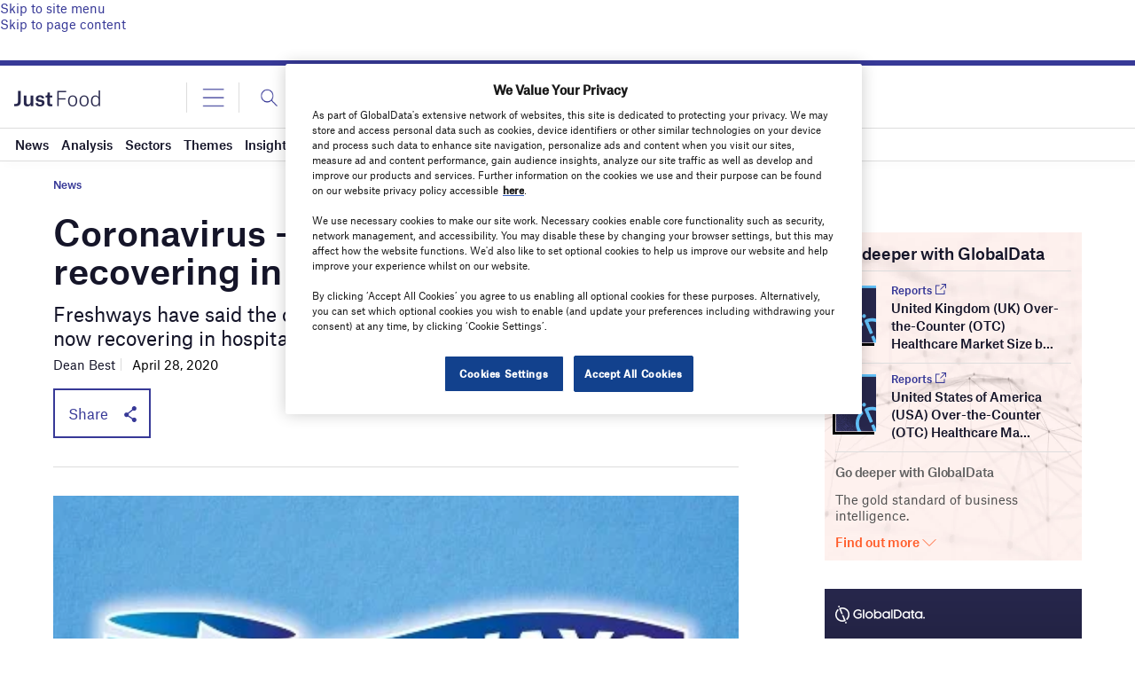

--- FILE ---
content_type: text/html; charset=utf-8
request_url: https://www.google.com/recaptcha/api2/anchor?ar=1&k=6LcqBjQUAAAAAOm0OoVcGhdeuwRaYeG44rfzGqtv&co=aHR0cHM6Ly93d3cuanVzdC1mb29kLmNvbTo0NDM.&hl=en&v=PoyoqOPhxBO7pBk68S4YbpHZ&size=normal&anchor-ms=20000&execute-ms=30000&cb=r66f1iuuflxj
body_size: 49395
content:
<!DOCTYPE HTML><html dir="ltr" lang="en"><head><meta http-equiv="Content-Type" content="text/html; charset=UTF-8">
<meta http-equiv="X-UA-Compatible" content="IE=edge">
<title>reCAPTCHA</title>
<style type="text/css">
/* cyrillic-ext */
@font-face {
  font-family: 'Roboto';
  font-style: normal;
  font-weight: 400;
  font-stretch: 100%;
  src: url(//fonts.gstatic.com/s/roboto/v48/KFO7CnqEu92Fr1ME7kSn66aGLdTylUAMa3GUBHMdazTgWw.woff2) format('woff2');
  unicode-range: U+0460-052F, U+1C80-1C8A, U+20B4, U+2DE0-2DFF, U+A640-A69F, U+FE2E-FE2F;
}
/* cyrillic */
@font-face {
  font-family: 'Roboto';
  font-style: normal;
  font-weight: 400;
  font-stretch: 100%;
  src: url(//fonts.gstatic.com/s/roboto/v48/KFO7CnqEu92Fr1ME7kSn66aGLdTylUAMa3iUBHMdazTgWw.woff2) format('woff2');
  unicode-range: U+0301, U+0400-045F, U+0490-0491, U+04B0-04B1, U+2116;
}
/* greek-ext */
@font-face {
  font-family: 'Roboto';
  font-style: normal;
  font-weight: 400;
  font-stretch: 100%;
  src: url(//fonts.gstatic.com/s/roboto/v48/KFO7CnqEu92Fr1ME7kSn66aGLdTylUAMa3CUBHMdazTgWw.woff2) format('woff2');
  unicode-range: U+1F00-1FFF;
}
/* greek */
@font-face {
  font-family: 'Roboto';
  font-style: normal;
  font-weight: 400;
  font-stretch: 100%;
  src: url(//fonts.gstatic.com/s/roboto/v48/KFO7CnqEu92Fr1ME7kSn66aGLdTylUAMa3-UBHMdazTgWw.woff2) format('woff2');
  unicode-range: U+0370-0377, U+037A-037F, U+0384-038A, U+038C, U+038E-03A1, U+03A3-03FF;
}
/* math */
@font-face {
  font-family: 'Roboto';
  font-style: normal;
  font-weight: 400;
  font-stretch: 100%;
  src: url(//fonts.gstatic.com/s/roboto/v48/KFO7CnqEu92Fr1ME7kSn66aGLdTylUAMawCUBHMdazTgWw.woff2) format('woff2');
  unicode-range: U+0302-0303, U+0305, U+0307-0308, U+0310, U+0312, U+0315, U+031A, U+0326-0327, U+032C, U+032F-0330, U+0332-0333, U+0338, U+033A, U+0346, U+034D, U+0391-03A1, U+03A3-03A9, U+03B1-03C9, U+03D1, U+03D5-03D6, U+03F0-03F1, U+03F4-03F5, U+2016-2017, U+2034-2038, U+203C, U+2040, U+2043, U+2047, U+2050, U+2057, U+205F, U+2070-2071, U+2074-208E, U+2090-209C, U+20D0-20DC, U+20E1, U+20E5-20EF, U+2100-2112, U+2114-2115, U+2117-2121, U+2123-214F, U+2190, U+2192, U+2194-21AE, U+21B0-21E5, U+21F1-21F2, U+21F4-2211, U+2213-2214, U+2216-22FF, U+2308-230B, U+2310, U+2319, U+231C-2321, U+2336-237A, U+237C, U+2395, U+239B-23B7, U+23D0, U+23DC-23E1, U+2474-2475, U+25AF, U+25B3, U+25B7, U+25BD, U+25C1, U+25CA, U+25CC, U+25FB, U+266D-266F, U+27C0-27FF, U+2900-2AFF, U+2B0E-2B11, U+2B30-2B4C, U+2BFE, U+3030, U+FF5B, U+FF5D, U+1D400-1D7FF, U+1EE00-1EEFF;
}
/* symbols */
@font-face {
  font-family: 'Roboto';
  font-style: normal;
  font-weight: 400;
  font-stretch: 100%;
  src: url(//fonts.gstatic.com/s/roboto/v48/KFO7CnqEu92Fr1ME7kSn66aGLdTylUAMaxKUBHMdazTgWw.woff2) format('woff2');
  unicode-range: U+0001-000C, U+000E-001F, U+007F-009F, U+20DD-20E0, U+20E2-20E4, U+2150-218F, U+2190, U+2192, U+2194-2199, U+21AF, U+21E6-21F0, U+21F3, U+2218-2219, U+2299, U+22C4-22C6, U+2300-243F, U+2440-244A, U+2460-24FF, U+25A0-27BF, U+2800-28FF, U+2921-2922, U+2981, U+29BF, U+29EB, U+2B00-2BFF, U+4DC0-4DFF, U+FFF9-FFFB, U+10140-1018E, U+10190-1019C, U+101A0, U+101D0-101FD, U+102E0-102FB, U+10E60-10E7E, U+1D2C0-1D2D3, U+1D2E0-1D37F, U+1F000-1F0FF, U+1F100-1F1AD, U+1F1E6-1F1FF, U+1F30D-1F30F, U+1F315, U+1F31C, U+1F31E, U+1F320-1F32C, U+1F336, U+1F378, U+1F37D, U+1F382, U+1F393-1F39F, U+1F3A7-1F3A8, U+1F3AC-1F3AF, U+1F3C2, U+1F3C4-1F3C6, U+1F3CA-1F3CE, U+1F3D4-1F3E0, U+1F3ED, U+1F3F1-1F3F3, U+1F3F5-1F3F7, U+1F408, U+1F415, U+1F41F, U+1F426, U+1F43F, U+1F441-1F442, U+1F444, U+1F446-1F449, U+1F44C-1F44E, U+1F453, U+1F46A, U+1F47D, U+1F4A3, U+1F4B0, U+1F4B3, U+1F4B9, U+1F4BB, U+1F4BF, U+1F4C8-1F4CB, U+1F4D6, U+1F4DA, U+1F4DF, U+1F4E3-1F4E6, U+1F4EA-1F4ED, U+1F4F7, U+1F4F9-1F4FB, U+1F4FD-1F4FE, U+1F503, U+1F507-1F50B, U+1F50D, U+1F512-1F513, U+1F53E-1F54A, U+1F54F-1F5FA, U+1F610, U+1F650-1F67F, U+1F687, U+1F68D, U+1F691, U+1F694, U+1F698, U+1F6AD, U+1F6B2, U+1F6B9-1F6BA, U+1F6BC, U+1F6C6-1F6CF, U+1F6D3-1F6D7, U+1F6E0-1F6EA, U+1F6F0-1F6F3, U+1F6F7-1F6FC, U+1F700-1F7FF, U+1F800-1F80B, U+1F810-1F847, U+1F850-1F859, U+1F860-1F887, U+1F890-1F8AD, U+1F8B0-1F8BB, U+1F8C0-1F8C1, U+1F900-1F90B, U+1F93B, U+1F946, U+1F984, U+1F996, U+1F9E9, U+1FA00-1FA6F, U+1FA70-1FA7C, U+1FA80-1FA89, U+1FA8F-1FAC6, U+1FACE-1FADC, U+1FADF-1FAE9, U+1FAF0-1FAF8, U+1FB00-1FBFF;
}
/* vietnamese */
@font-face {
  font-family: 'Roboto';
  font-style: normal;
  font-weight: 400;
  font-stretch: 100%;
  src: url(//fonts.gstatic.com/s/roboto/v48/KFO7CnqEu92Fr1ME7kSn66aGLdTylUAMa3OUBHMdazTgWw.woff2) format('woff2');
  unicode-range: U+0102-0103, U+0110-0111, U+0128-0129, U+0168-0169, U+01A0-01A1, U+01AF-01B0, U+0300-0301, U+0303-0304, U+0308-0309, U+0323, U+0329, U+1EA0-1EF9, U+20AB;
}
/* latin-ext */
@font-face {
  font-family: 'Roboto';
  font-style: normal;
  font-weight: 400;
  font-stretch: 100%;
  src: url(//fonts.gstatic.com/s/roboto/v48/KFO7CnqEu92Fr1ME7kSn66aGLdTylUAMa3KUBHMdazTgWw.woff2) format('woff2');
  unicode-range: U+0100-02BA, U+02BD-02C5, U+02C7-02CC, U+02CE-02D7, U+02DD-02FF, U+0304, U+0308, U+0329, U+1D00-1DBF, U+1E00-1E9F, U+1EF2-1EFF, U+2020, U+20A0-20AB, U+20AD-20C0, U+2113, U+2C60-2C7F, U+A720-A7FF;
}
/* latin */
@font-face {
  font-family: 'Roboto';
  font-style: normal;
  font-weight: 400;
  font-stretch: 100%;
  src: url(//fonts.gstatic.com/s/roboto/v48/KFO7CnqEu92Fr1ME7kSn66aGLdTylUAMa3yUBHMdazQ.woff2) format('woff2');
  unicode-range: U+0000-00FF, U+0131, U+0152-0153, U+02BB-02BC, U+02C6, U+02DA, U+02DC, U+0304, U+0308, U+0329, U+2000-206F, U+20AC, U+2122, U+2191, U+2193, U+2212, U+2215, U+FEFF, U+FFFD;
}
/* cyrillic-ext */
@font-face {
  font-family: 'Roboto';
  font-style: normal;
  font-weight: 500;
  font-stretch: 100%;
  src: url(//fonts.gstatic.com/s/roboto/v48/KFO7CnqEu92Fr1ME7kSn66aGLdTylUAMa3GUBHMdazTgWw.woff2) format('woff2');
  unicode-range: U+0460-052F, U+1C80-1C8A, U+20B4, U+2DE0-2DFF, U+A640-A69F, U+FE2E-FE2F;
}
/* cyrillic */
@font-face {
  font-family: 'Roboto';
  font-style: normal;
  font-weight: 500;
  font-stretch: 100%;
  src: url(//fonts.gstatic.com/s/roboto/v48/KFO7CnqEu92Fr1ME7kSn66aGLdTylUAMa3iUBHMdazTgWw.woff2) format('woff2');
  unicode-range: U+0301, U+0400-045F, U+0490-0491, U+04B0-04B1, U+2116;
}
/* greek-ext */
@font-face {
  font-family: 'Roboto';
  font-style: normal;
  font-weight: 500;
  font-stretch: 100%;
  src: url(//fonts.gstatic.com/s/roboto/v48/KFO7CnqEu92Fr1ME7kSn66aGLdTylUAMa3CUBHMdazTgWw.woff2) format('woff2');
  unicode-range: U+1F00-1FFF;
}
/* greek */
@font-face {
  font-family: 'Roboto';
  font-style: normal;
  font-weight: 500;
  font-stretch: 100%;
  src: url(//fonts.gstatic.com/s/roboto/v48/KFO7CnqEu92Fr1ME7kSn66aGLdTylUAMa3-UBHMdazTgWw.woff2) format('woff2');
  unicode-range: U+0370-0377, U+037A-037F, U+0384-038A, U+038C, U+038E-03A1, U+03A3-03FF;
}
/* math */
@font-face {
  font-family: 'Roboto';
  font-style: normal;
  font-weight: 500;
  font-stretch: 100%;
  src: url(//fonts.gstatic.com/s/roboto/v48/KFO7CnqEu92Fr1ME7kSn66aGLdTylUAMawCUBHMdazTgWw.woff2) format('woff2');
  unicode-range: U+0302-0303, U+0305, U+0307-0308, U+0310, U+0312, U+0315, U+031A, U+0326-0327, U+032C, U+032F-0330, U+0332-0333, U+0338, U+033A, U+0346, U+034D, U+0391-03A1, U+03A3-03A9, U+03B1-03C9, U+03D1, U+03D5-03D6, U+03F0-03F1, U+03F4-03F5, U+2016-2017, U+2034-2038, U+203C, U+2040, U+2043, U+2047, U+2050, U+2057, U+205F, U+2070-2071, U+2074-208E, U+2090-209C, U+20D0-20DC, U+20E1, U+20E5-20EF, U+2100-2112, U+2114-2115, U+2117-2121, U+2123-214F, U+2190, U+2192, U+2194-21AE, U+21B0-21E5, U+21F1-21F2, U+21F4-2211, U+2213-2214, U+2216-22FF, U+2308-230B, U+2310, U+2319, U+231C-2321, U+2336-237A, U+237C, U+2395, U+239B-23B7, U+23D0, U+23DC-23E1, U+2474-2475, U+25AF, U+25B3, U+25B7, U+25BD, U+25C1, U+25CA, U+25CC, U+25FB, U+266D-266F, U+27C0-27FF, U+2900-2AFF, U+2B0E-2B11, U+2B30-2B4C, U+2BFE, U+3030, U+FF5B, U+FF5D, U+1D400-1D7FF, U+1EE00-1EEFF;
}
/* symbols */
@font-face {
  font-family: 'Roboto';
  font-style: normal;
  font-weight: 500;
  font-stretch: 100%;
  src: url(//fonts.gstatic.com/s/roboto/v48/KFO7CnqEu92Fr1ME7kSn66aGLdTylUAMaxKUBHMdazTgWw.woff2) format('woff2');
  unicode-range: U+0001-000C, U+000E-001F, U+007F-009F, U+20DD-20E0, U+20E2-20E4, U+2150-218F, U+2190, U+2192, U+2194-2199, U+21AF, U+21E6-21F0, U+21F3, U+2218-2219, U+2299, U+22C4-22C6, U+2300-243F, U+2440-244A, U+2460-24FF, U+25A0-27BF, U+2800-28FF, U+2921-2922, U+2981, U+29BF, U+29EB, U+2B00-2BFF, U+4DC0-4DFF, U+FFF9-FFFB, U+10140-1018E, U+10190-1019C, U+101A0, U+101D0-101FD, U+102E0-102FB, U+10E60-10E7E, U+1D2C0-1D2D3, U+1D2E0-1D37F, U+1F000-1F0FF, U+1F100-1F1AD, U+1F1E6-1F1FF, U+1F30D-1F30F, U+1F315, U+1F31C, U+1F31E, U+1F320-1F32C, U+1F336, U+1F378, U+1F37D, U+1F382, U+1F393-1F39F, U+1F3A7-1F3A8, U+1F3AC-1F3AF, U+1F3C2, U+1F3C4-1F3C6, U+1F3CA-1F3CE, U+1F3D4-1F3E0, U+1F3ED, U+1F3F1-1F3F3, U+1F3F5-1F3F7, U+1F408, U+1F415, U+1F41F, U+1F426, U+1F43F, U+1F441-1F442, U+1F444, U+1F446-1F449, U+1F44C-1F44E, U+1F453, U+1F46A, U+1F47D, U+1F4A3, U+1F4B0, U+1F4B3, U+1F4B9, U+1F4BB, U+1F4BF, U+1F4C8-1F4CB, U+1F4D6, U+1F4DA, U+1F4DF, U+1F4E3-1F4E6, U+1F4EA-1F4ED, U+1F4F7, U+1F4F9-1F4FB, U+1F4FD-1F4FE, U+1F503, U+1F507-1F50B, U+1F50D, U+1F512-1F513, U+1F53E-1F54A, U+1F54F-1F5FA, U+1F610, U+1F650-1F67F, U+1F687, U+1F68D, U+1F691, U+1F694, U+1F698, U+1F6AD, U+1F6B2, U+1F6B9-1F6BA, U+1F6BC, U+1F6C6-1F6CF, U+1F6D3-1F6D7, U+1F6E0-1F6EA, U+1F6F0-1F6F3, U+1F6F7-1F6FC, U+1F700-1F7FF, U+1F800-1F80B, U+1F810-1F847, U+1F850-1F859, U+1F860-1F887, U+1F890-1F8AD, U+1F8B0-1F8BB, U+1F8C0-1F8C1, U+1F900-1F90B, U+1F93B, U+1F946, U+1F984, U+1F996, U+1F9E9, U+1FA00-1FA6F, U+1FA70-1FA7C, U+1FA80-1FA89, U+1FA8F-1FAC6, U+1FACE-1FADC, U+1FADF-1FAE9, U+1FAF0-1FAF8, U+1FB00-1FBFF;
}
/* vietnamese */
@font-face {
  font-family: 'Roboto';
  font-style: normal;
  font-weight: 500;
  font-stretch: 100%;
  src: url(//fonts.gstatic.com/s/roboto/v48/KFO7CnqEu92Fr1ME7kSn66aGLdTylUAMa3OUBHMdazTgWw.woff2) format('woff2');
  unicode-range: U+0102-0103, U+0110-0111, U+0128-0129, U+0168-0169, U+01A0-01A1, U+01AF-01B0, U+0300-0301, U+0303-0304, U+0308-0309, U+0323, U+0329, U+1EA0-1EF9, U+20AB;
}
/* latin-ext */
@font-face {
  font-family: 'Roboto';
  font-style: normal;
  font-weight: 500;
  font-stretch: 100%;
  src: url(//fonts.gstatic.com/s/roboto/v48/KFO7CnqEu92Fr1ME7kSn66aGLdTylUAMa3KUBHMdazTgWw.woff2) format('woff2');
  unicode-range: U+0100-02BA, U+02BD-02C5, U+02C7-02CC, U+02CE-02D7, U+02DD-02FF, U+0304, U+0308, U+0329, U+1D00-1DBF, U+1E00-1E9F, U+1EF2-1EFF, U+2020, U+20A0-20AB, U+20AD-20C0, U+2113, U+2C60-2C7F, U+A720-A7FF;
}
/* latin */
@font-face {
  font-family: 'Roboto';
  font-style: normal;
  font-weight: 500;
  font-stretch: 100%;
  src: url(//fonts.gstatic.com/s/roboto/v48/KFO7CnqEu92Fr1ME7kSn66aGLdTylUAMa3yUBHMdazQ.woff2) format('woff2');
  unicode-range: U+0000-00FF, U+0131, U+0152-0153, U+02BB-02BC, U+02C6, U+02DA, U+02DC, U+0304, U+0308, U+0329, U+2000-206F, U+20AC, U+2122, U+2191, U+2193, U+2212, U+2215, U+FEFF, U+FFFD;
}
/* cyrillic-ext */
@font-face {
  font-family: 'Roboto';
  font-style: normal;
  font-weight: 900;
  font-stretch: 100%;
  src: url(//fonts.gstatic.com/s/roboto/v48/KFO7CnqEu92Fr1ME7kSn66aGLdTylUAMa3GUBHMdazTgWw.woff2) format('woff2');
  unicode-range: U+0460-052F, U+1C80-1C8A, U+20B4, U+2DE0-2DFF, U+A640-A69F, U+FE2E-FE2F;
}
/* cyrillic */
@font-face {
  font-family: 'Roboto';
  font-style: normal;
  font-weight: 900;
  font-stretch: 100%;
  src: url(//fonts.gstatic.com/s/roboto/v48/KFO7CnqEu92Fr1ME7kSn66aGLdTylUAMa3iUBHMdazTgWw.woff2) format('woff2');
  unicode-range: U+0301, U+0400-045F, U+0490-0491, U+04B0-04B1, U+2116;
}
/* greek-ext */
@font-face {
  font-family: 'Roboto';
  font-style: normal;
  font-weight: 900;
  font-stretch: 100%;
  src: url(//fonts.gstatic.com/s/roboto/v48/KFO7CnqEu92Fr1ME7kSn66aGLdTylUAMa3CUBHMdazTgWw.woff2) format('woff2');
  unicode-range: U+1F00-1FFF;
}
/* greek */
@font-face {
  font-family: 'Roboto';
  font-style: normal;
  font-weight: 900;
  font-stretch: 100%;
  src: url(//fonts.gstatic.com/s/roboto/v48/KFO7CnqEu92Fr1ME7kSn66aGLdTylUAMa3-UBHMdazTgWw.woff2) format('woff2');
  unicode-range: U+0370-0377, U+037A-037F, U+0384-038A, U+038C, U+038E-03A1, U+03A3-03FF;
}
/* math */
@font-face {
  font-family: 'Roboto';
  font-style: normal;
  font-weight: 900;
  font-stretch: 100%;
  src: url(//fonts.gstatic.com/s/roboto/v48/KFO7CnqEu92Fr1ME7kSn66aGLdTylUAMawCUBHMdazTgWw.woff2) format('woff2');
  unicode-range: U+0302-0303, U+0305, U+0307-0308, U+0310, U+0312, U+0315, U+031A, U+0326-0327, U+032C, U+032F-0330, U+0332-0333, U+0338, U+033A, U+0346, U+034D, U+0391-03A1, U+03A3-03A9, U+03B1-03C9, U+03D1, U+03D5-03D6, U+03F0-03F1, U+03F4-03F5, U+2016-2017, U+2034-2038, U+203C, U+2040, U+2043, U+2047, U+2050, U+2057, U+205F, U+2070-2071, U+2074-208E, U+2090-209C, U+20D0-20DC, U+20E1, U+20E5-20EF, U+2100-2112, U+2114-2115, U+2117-2121, U+2123-214F, U+2190, U+2192, U+2194-21AE, U+21B0-21E5, U+21F1-21F2, U+21F4-2211, U+2213-2214, U+2216-22FF, U+2308-230B, U+2310, U+2319, U+231C-2321, U+2336-237A, U+237C, U+2395, U+239B-23B7, U+23D0, U+23DC-23E1, U+2474-2475, U+25AF, U+25B3, U+25B7, U+25BD, U+25C1, U+25CA, U+25CC, U+25FB, U+266D-266F, U+27C0-27FF, U+2900-2AFF, U+2B0E-2B11, U+2B30-2B4C, U+2BFE, U+3030, U+FF5B, U+FF5D, U+1D400-1D7FF, U+1EE00-1EEFF;
}
/* symbols */
@font-face {
  font-family: 'Roboto';
  font-style: normal;
  font-weight: 900;
  font-stretch: 100%;
  src: url(//fonts.gstatic.com/s/roboto/v48/KFO7CnqEu92Fr1ME7kSn66aGLdTylUAMaxKUBHMdazTgWw.woff2) format('woff2');
  unicode-range: U+0001-000C, U+000E-001F, U+007F-009F, U+20DD-20E0, U+20E2-20E4, U+2150-218F, U+2190, U+2192, U+2194-2199, U+21AF, U+21E6-21F0, U+21F3, U+2218-2219, U+2299, U+22C4-22C6, U+2300-243F, U+2440-244A, U+2460-24FF, U+25A0-27BF, U+2800-28FF, U+2921-2922, U+2981, U+29BF, U+29EB, U+2B00-2BFF, U+4DC0-4DFF, U+FFF9-FFFB, U+10140-1018E, U+10190-1019C, U+101A0, U+101D0-101FD, U+102E0-102FB, U+10E60-10E7E, U+1D2C0-1D2D3, U+1D2E0-1D37F, U+1F000-1F0FF, U+1F100-1F1AD, U+1F1E6-1F1FF, U+1F30D-1F30F, U+1F315, U+1F31C, U+1F31E, U+1F320-1F32C, U+1F336, U+1F378, U+1F37D, U+1F382, U+1F393-1F39F, U+1F3A7-1F3A8, U+1F3AC-1F3AF, U+1F3C2, U+1F3C4-1F3C6, U+1F3CA-1F3CE, U+1F3D4-1F3E0, U+1F3ED, U+1F3F1-1F3F3, U+1F3F5-1F3F7, U+1F408, U+1F415, U+1F41F, U+1F426, U+1F43F, U+1F441-1F442, U+1F444, U+1F446-1F449, U+1F44C-1F44E, U+1F453, U+1F46A, U+1F47D, U+1F4A3, U+1F4B0, U+1F4B3, U+1F4B9, U+1F4BB, U+1F4BF, U+1F4C8-1F4CB, U+1F4D6, U+1F4DA, U+1F4DF, U+1F4E3-1F4E6, U+1F4EA-1F4ED, U+1F4F7, U+1F4F9-1F4FB, U+1F4FD-1F4FE, U+1F503, U+1F507-1F50B, U+1F50D, U+1F512-1F513, U+1F53E-1F54A, U+1F54F-1F5FA, U+1F610, U+1F650-1F67F, U+1F687, U+1F68D, U+1F691, U+1F694, U+1F698, U+1F6AD, U+1F6B2, U+1F6B9-1F6BA, U+1F6BC, U+1F6C6-1F6CF, U+1F6D3-1F6D7, U+1F6E0-1F6EA, U+1F6F0-1F6F3, U+1F6F7-1F6FC, U+1F700-1F7FF, U+1F800-1F80B, U+1F810-1F847, U+1F850-1F859, U+1F860-1F887, U+1F890-1F8AD, U+1F8B0-1F8BB, U+1F8C0-1F8C1, U+1F900-1F90B, U+1F93B, U+1F946, U+1F984, U+1F996, U+1F9E9, U+1FA00-1FA6F, U+1FA70-1FA7C, U+1FA80-1FA89, U+1FA8F-1FAC6, U+1FACE-1FADC, U+1FADF-1FAE9, U+1FAF0-1FAF8, U+1FB00-1FBFF;
}
/* vietnamese */
@font-face {
  font-family: 'Roboto';
  font-style: normal;
  font-weight: 900;
  font-stretch: 100%;
  src: url(//fonts.gstatic.com/s/roboto/v48/KFO7CnqEu92Fr1ME7kSn66aGLdTylUAMa3OUBHMdazTgWw.woff2) format('woff2');
  unicode-range: U+0102-0103, U+0110-0111, U+0128-0129, U+0168-0169, U+01A0-01A1, U+01AF-01B0, U+0300-0301, U+0303-0304, U+0308-0309, U+0323, U+0329, U+1EA0-1EF9, U+20AB;
}
/* latin-ext */
@font-face {
  font-family: 'Roboto';
  font-style: normal;
  font-weight: 900;
  font-stretch: 100%;
  src: url(//fonts.gstatic.com/s/roboto/v48/KFO7CnqEu92Fr1ME7kSn66aGLdTylUAMa3KUBHMdazTgWw.woff2) format('woff2');
  unicode-range: U+0100-02BA, U+02BD-02C5, U+02C7-02CC, U+02CE-02D7, U+02DD-02FF, U+0304, U+0308, U+0329, U+1D00-1DBF, U+1E00-1E9F, U+1EF2-1EFF, U+2020, U+20A0-20AB, U+20AD-20C0, U+2113, U+2C60-2C7F, U+A720-A7FF;
}
/* latin */
@font-face {
  font-family: 'Roboto';
  font-style: normal;
  font-weight: 900;
  font-stretch: 100%;
  src: url(//fonts.gstatic.com/s/roboto/v48/KFO7CnqEu92Fr1ME7kSn66aGLdTylUAMa3yUBHMdazQ.woff2) format('woff2');
  unicode-range: U+0000-00FF, U+0131, U+0152-0153, U+02BB-02BC, U+02C6, U+02DA, U+02DC, U+0304, U+0308, U+0329, U+2000-206F, U+20AC, U+2122, U+2191, U+2193, U+2212, U+2215, U+FEFF, U+FFFD;
}

</style>
<link rel="stylesheet" type="text/css" href="https://www.gstatic.com/recaptcha/releases/PoyoqOPhxBO7pBk68S4YbpHZ/styles__ltr.css">
<script nonce="LYO_CtfMBeAmIMXGKsaMAg" type="text/javascript">window['__recaptcha_api'] = 'https://www.google.com/recaptcha/api2/';</script>
<script type="text/javascript" src="https://www.gstatic.com/recaptcha/releases/PoyoqOPhxBO7pBk68S4YbpHZ/recaptcha__en.js" nonce="LYO_CtfMBeAmIMXGKsaMAg">
      
    </script></head>
<body><div id="rc-anchor-alert" class="rc-anchor-alert"></div>
<input type="hidden" id="recaptcha-token" value="[base64]">
<script type="text/javascript" nonce="LYO_CtfMBeAmIMXGKsaMAg">
      recaptcha.anchor.Main.init("[\x22ainput\x22,[\x22bgdata\x22,\x22\x22,\[base64]/[base64]/[base64]/[base64]/[base64]/[base64]/[base64]/[base64]/[base64]/[base64]\\u003d\x22,\[base64]\\u003d\\u003d\x22,\x22R3/[base64]/DkxvDizfDksOnwqJVw7rCjcOMwoFzwqpHwpohwoYFw4DDtMKXfBzDii7Cky/[base64]/[base64]/Du13Dmko4GwPDjMOIwq1bw4BcworCgmnCucOvccOSwq4rDMOnDMKSw4TDpWE2KsODQ2DCnhHDpRckXMOiw5PDiH8ifMK0wr9AF8O2XBjChMKqIsKndMOkCyjCmcODC8OsEUcQaFbDtsKML8KmwoNpA0hSw5UNUsK3w7/DpcOUJsKdwqZRU0/DonTCs0tdIsKeMcOdw7HDlDvDpsK1EcOACFnCh8ODCXoEeDDCoRXCisOgw6TDqTbDl2Jxw4x6Wgg9AlJoacK7wpzDqg/CggDDpMOGw6c+wrpvwp4kdcK7YcOiw49/DQw5fF7Dt34FbsOpwqZDwr/CkMOdSsKdwrzCs8ORwoPCocOPPsKJwpJqTMOJwr/CpMOwwrDDksOnw6s2McKAbsOEw7rDi8KPw5l6wrjDgMO7ZwQ8ExNiw7Z/[base64]/DiAEBw5Yxa8OEwp1zTMKLw7/Dl3dIwog2woRRwoYMwrXCrG3CoMK0PDXCv1nDvcOXPErCjsKbSD/DucOJV040w6HCgGDCoMOec8KkbTrClsKsw5HDlsK1wozDhmoZIloCaMKiOnx7wp46X8OowpNFGShbw7nCjDc0DQJaw4nDhsOfNsOYw7N7w5xPw4UQwpTDpFxfPRxfLB51AHjCtMOPZxYnLX7DiULDsD/DpMO7M0d+O34iO8OEwrjCnG5lDigEw6TChsOMF8Obw4cuTcOLM0IjZg3CusKxCznCmA9Rf8KQw4/CtcKUPMKrK8OoKSXDgsOWwqnDqmDDlXc+SsKtwoHDmMO5w4Vsw5suw5XCsH/DmHJJVcKWwq/Cs8KjBi9SW8Kaw51VwoXDlHHCusKYTB0Iw78UwoxIVcKodwQ3T8OAecOiwqzCgDguwoVswpXDt1IHwq4Kw4vDmsKeSsKlw5jDrA5Mw4tQJ2pgw6DCucKPw5fDosKra0jDiE7Cu8K6Sx4dM2fClsK0GMO6CztmFA40U1PDtMOWFFMnE0lUw7jCu3/CvcKswolww4bCvBsywqNPw5NCSVfCssO6BcKuw7rCu8KRecOmDcOLMA9/[base64]/[base64]/Di8OJw5lmTixvwpPCncOyw4DDvCceCx/Ci3ZmQ8KXE8OIw73DvsKWwoVMwotCKcOaXRDCuA7DgmXCqMKvF8O5w7lMEMOpbsOxwpbCicOIIMOMW8KYw77CiVQWJcKQVR7CnWjDm2DDk2o6w7MkJ2zDk8KpwqLDg8OuB8KiCMKaZ8KjXcKXMVdiw6USdF0hwq/CgMOBASrDhcKcJMOTwos2wocnc8OHwpbDicKdHcOlMwzDtcKfLCFDbU3CiWs+w5gwwoLDhcOCS8KSbMKYwrNYwpAELGhiJA/Dr8OlwpPDhMKzY2thMsO5MwopwpZVMXtbGcOhf8OlCyTCkxPCvARnwrXClUvDhS7CokhOw6trYQsgB8KeaMKMPm5BOB8ALMOfwo/Cij7DjsOPwpPDjSvCi8Opwo8UMiXCucKUGsO2L0p+wop0woXCsMOZwojCpMKaw5VrfsO+w7xZT8OuHHZFaDPCom3DjmfDmcKrwobDtsKPwo/[base64]/DuBDDg3Y6ZMOOwrHCp8O3P8Kaw5xLwpDDrsOGwqFLw4ZJw7FwdsOsw6xMdcODwqc3w5VyOMKyw7lnw5rDp1tGwqbDosKpckXCqDpiLkXCtcOGWMO5w7vCmcOtwokqIX/[base64]/DmsKvwr1twohTwr18wrgSYh/CmsKtwqAMHMKzY8OzwoRVdAFqKDQIHsKPw4cJwpjDqlQtw6TDm2wxIcKeP8KeWMK5UsKLw415EcOHw6QRwrfDoSVew7AuDsKwwpk3IjJjwqMiczDDi2kEwr5UA8Ovw57Cp8KzNm0GwrFeEjzCpA3DjMKEw4ISwrVew4/[base64]/[base64]/CiMO4w71UQBDCtsKDwpfCo8KOwrfCicOJw7NnQ8OAJEsvw4rCjcOKXSPCiHNTcsKAH2PDmMKrwqhqSsKAwoEjwoPDv8KzCksWw47DpMO6CQAow4TDkl7DilHCsMOrBMOyHnMTw4fDlgXDgT3DtBg/w64XGMKEwrDDhD1rwodOwrAhYMO1wro1OTjDghrDkcKkwrJ/NcKfw69mw7JAwoFHw7QQwp08w5jDl8K1MkHCiVJTw7cqwpHDpFrDj3xWw6BYwo4gw6kJwr7DhjQlaMK3RsKvw6jCpsOww4hkwqfDv8OywpPDlVESwpMqw4/DrAzCulzCiHbCh33CkcOCw5DDm8KXayRDwq0PwpfDmQjCrsKcwqPDjDdxD33DpMOCaHIrBMKveSoawoDCoRHClMKCCF/Dv8OgJsOLw4/[base64]/DlcK+CMKxwonDogDDr8OGHsOcJ0JFWMOZSsOdaScrY8O/LcKTw4LDnMKCwpbDpSZtw4xiw4nDn8O9JsKpVcKkD8OuRsO7ZcKXw4/DuXnCslLCt3YkCcORw4TCo8OCw7nDh8KEI8Kewq3Dl3NmIDTDg3rDtkZSWMKEw67DtCrDr2MyDsK1wqNKwpVTdH3CgFQpTcKwwpnCncOewpxhV8OCWsK/w5x5w5o5wqfCk8OdwoglWxHDosK6wplTwpYyCsK8SsK/wo3CvwcpfcOoP8KAw4rDm8OBcilBw7fDoz/[base64]/[base64]/FDjCs1UiHsKiw63Dp8K0wpBIwqzCicK5IsOON3BgHMKrFDJOdUPChcKTw7wTwqbDqizDpsKedcKEw5kFScKlw5nDk8KaGR/Ci1jCscKdfsOIwpHCohzCkgkFAMOKNsKVwpzDix/Dm8KawqTCmcKKwoVUNx7CmMOgMkoqLcKPwoMQw7Qawo7CvVpgwpI+w5fCiw01XFUEGXLCqsKxf8O/UBgQw6NGZ8OJwoQKTsKvwp4Zw7HDj18sHsKCGFB2I8KTfmrDlmnDncK+NRTDqAV5wrdQb28vw43DrlLCuU5eTH4ow7vCjD4CwpUhwodFw6o7KMKgw6nCt0rDk8ORw5nDjcKzw59VJsOowpcowroMwrwGccOwI8O1w6jChsKwwqjDtnrChMKnw7/Du8KdwrxFZExKwpDDmmXClsKkJ0ElVMOzc1Row4bDtsKrw6vDvCwHwoYew7ozwoDDnMKxW1cRw6rClsKue8ODwpBwYivDvsOcCBNAw6d8R8OswqbDmRrDkWnCi8OKQlbDiMOEwrTDvMKjXn/CtMOqw7QuXWnCv8KQwpRewprCrUtXHn/CmwLCocOQfzrCtsOZK1dgYcOXMcKCeMOkwqktwq/CkgxHe8OXO8OUXMKdB8OIBmXClFfCqm3DvcKePMOZOcK8wqc8aMKiXcOPwpoZw5o2C1w/cMOlVG3Cg8OhwobCucKIw6DCsMK2IMKCQ8OkSMOjAcKUwpBUwpTCuwLCkF0qZ1PCrMOTPk7DqDUCAm/DiCsnw5ANAMKHfBPChjpGwpcRwoDCgiHDoMO6w6ZQw44Kw4ErdRbCq8OJwqVpc0N7wrTDvjjDocOLccOoO8ORwrzCjDZYOBQjWh/Cjn7DvnnDt2/DllU2bBBgN8K3XgvDmXjCjUDCo8K3w7/Dp8KiIsKpwq5LN8KZNMKGwqPCpkjDlBoFPcObwrMGDyZESmdRDcO7TDfDsMOPw5pkw4F1wpccLXTDln/[base64]/w5TDkMOKw7hpw77CjcONw4/DnsOvJj9uwr1LBcOTwpXDuFTDrMOcw4YiwptBNcKZDsKERErDvMOZwoXDmFUzbBkjw48UacK5w5rCiMKpZWVbw6pXBMOyUljDrcK8wrp2OcOhQAbDqcKaVMOHD3UFEsK7KSZEMg0ZwqLDk8OyD8KOwp5EbCrCtEfCocOjaTEfwpsIXMO7JRPDqsK+Sjpgw4jDhsK/DU1yFsKvwrd+DCJxKcK/blDCiFnDuCdhfWTDnCIEw6BuwrolCEEIfXPDpsO7w69neMOhOi4SLsKLVUltwowrwpHDqVB/[base64]/Csk7CtMOzwrgTO8Onw4FlWsOgPCXDugBuwqgme07DpH3CtSLCgMKuAsKnCi3DgMOlwq7CjXhiwpjCu8OgwrTCgMKlYcKVL3tpNcKcwrt9DyzDpkDCq0HCrsOXCU5lwpxMVUI7c8K6wqPCiMOeU33CgCoCZiw5O2/Dgn4jGgPDm1HDmz9/JGHCu8KCwqLDscOawp7Ci2xLw6nCmsKBwr8eQMO0RcKsw5Efw7JWw6DDhMOlwqRQK11MccOPCBYRw6MowrloYBQLQDjCj1/CvMKiwpdlJxERw4HCqcOFw4Irw7rCnMOywooUXsOOZnrDkQIsUXfDgH/DvMO7wpMuwolPKwNowoTCjDRNWBN1YMOKw6HDnwDCk8OVIMOYGDpwd2fCnUnCr8Oxw6XCujPCjsOvGsKFw5ETw4jDr8O8w5lYMsOZFcO9w4fCsw1GFhrDjg7Cr3fCm8K/[base64]/w5bCpw7DjsODDnZFUCp4w4bDsTnDqMKcSsOnIsOHw6/[base64]/CscO/[base64]/[base64]/ChUzDqcORTsOFHgYhOMOjc8KoCxPDv0bDgnZOOMKzw7jCj8OTwrHDgVTCq8OZw5jDgxvCrhJGwqMZw4ZJw75xw6zDg8K3w5DDo8OHwox9Tzwvd1vCvcOpw7QyV8KJRkQIw7plw4/DvMKxw5MSw75ywozCosODw7fCusOXw7EFJXzDpUvClDg2w45Zw7Fsw5TDjUk/wq8cTcK9DsOVwoDCsyJrcsKcO8OTwrRow4tVw5lBwrvDgH9dw7BNCmUYGsOANcKBw57Ctl5NU8O6HDRlGmhCIi46w6HCr8Kyw7ZKwrdISzAaccKrw7Jzw74DwofDpQx1w7bCpU1fwqXDiyY1WDxpSFl/PRQVwqJsTcOsR8KBT03DuUfCgMOXw7kGTG7DuG5ow6zCl8KrwqPCqMORw73DpsKOw7MMw7jDui/DgsO1F8Odwo1vwotEw61BXcO7T3fCpk90w4DDssOgU1/Cu0cYwrUTBMOXw6zDgQnCjcKvckDDhsKkQTrDosOrOE/[base64]/[base64]/wq3Cs8OaEsKiO8Krw5cdEsKxQm5aDsKBwpdtcHxsDcKmwoBmSGlaw5/Du3UdwoDDlsOSFMOJaU/[base64]/w47Dr1bDvCrCiMOKw6XDjBIHTsOIwq4JSsK9YAzCmwvCpcKQwr12wo/Dr1/CiMKEaGg9w5bDqMOoPMOPN8OGwrLDrUvDs0AqVwbCgcOVwrnDscKKMmjDv8OJwr7ChWFUYEXCscOFG8KSL0fDosOVU8OtFAXDr8OmLcKVfSfDhMKhFsO3w6Jzw6pmw6fCgcOUNcKCw40Ow6hcU0/[base64]/[base64]/DssK7IsOQHmzCuzzDksKtwrzDoGsrJWwNwr8iwo0Iw57CrUHDqMKewqnDujsMBC0swpEfKzQ4fhLCkcOULcOrGHh2WhrDg8KFfH/[base64]/[base64]/w5XDkMOdIsOvIRsLfsKkworCiMOPw4XCiMOxwrR+CwvDhxAHw740VsOkwrDDnxHDhcKxw41Tw6rCrcKKJQbCmcKJwrLDvHcdS23Cp8OhwqBaPkhqUcO/[base64]/w445Gg3Ds38lwqYDw6PCsD80QMKeaD9Dwp5SCMOYwoI7w7bCl3QFwqjDusOEPC7DqgTDvkdBwqogKMKmw4Qcw6fCkcKjw4vCqhRHZ8K4ccKuKifCvj3DvMOPwoBgW8K5w4MrScOSw7trwrtFDcKYHkHDgRLDrcK7ZSNKw5BrOHPCqw9Qw5/CtsOqGsONWcOqEMOZw67Cn8Kdw4JAwp99GSHChGN9QVsRwqA9RcKhwq0wwoHDtikXG8ObHh9hVcKCwpXDpBMXwrFhcQrDnwzCv1HCtyzDt8OMKsKVwoN6IDZCwoN8w75Tw4d9ZmHDv8KCbhHDuQZqMsKnw6nDojF3cVHDoH/[base64]/GHRXwr/DtEU+w49OOSQVRSVXwrdtw67DsgfDlz7CpW1Vw4Q3wqY/w6R4e8KGCBrDjlbDjMOvwpsWCxJ+wpjCrzB1f8ODWMKfDMObFUEqEMKSJgxUwr4Jwr5DT8K9wojCjsKGZcOOw6/Dujl/NU7ChnnDvcKiMXnDnsOfRidUFsOMwrUOFEfChVvCmB7Dr8KkFlrCpsOaw7ojIh9FBVvDuwbDicO0DjRRw4dTPzHDlcKzw5Vbw7g7fsKdw7QGwo7DhMOmw684CHRYfRXDnsKsMxLClcKsw6/DuMK4w5McOsORcmsBLhvDjsKJwpRxMyDCscK/wopFQxxjwqIvFUbDmRzCpFM8w6zDi0XChcK4O8Kyw5I1w7UsWQMFXAh6w43Dt1dhw7TCvh7Cszt5SR/CjcOwSwTCt8KxTcO+wpIZwq/Cs0JPwr4ew592w7/CkMOZVX3Cq8Kew7HDlw/Du8OHwovDkcKrR8Ksw5zDqyNqasOLw40hKWYKwp/DjjXDvxlZCkbDlgzCslN9asOEFy87wp0Jwql/wqzCqSLDvijCvcODYHpuaMOiWhDCs3wNImArwoLDq8OMHxZ/CMKGQMK9woAEw5TDv8OFwqF6Y3YtHAloEcOgNsOvecOGLyfDvWLDi2zCkVV/BhMdw6wjCljCt0ssEMOWwrEtc8Kywpd1wrtyw7zCs8K5wrrClTXDh1XDrTZew4RJwpHDksODw5TCpDovwrPDkEDCk8OWw4A4wrXCvW7CtAFRYEMBNyvCnsKrwqh9w7fDgUjDmMO/wp8Gw6PDssKIf8K3M8OjUxDDly48w5DCrcOlwqzDjsO3BcOsCyACwrByFVzDgsOUwpBsw47DrHLDpHXCocO0f8Ovw7knw5ZKen3Cpl3DpyZNVz7CsH7DpMK6JDfDj3Jtw5PCu8Onwr7CimdJw6VNKGHCkTZTwo/DsMKUMsO+WzJtCEnCoD7Dq8OnwqvDlsOiwp3DosKNwop0w7DCt8KkXQdhwp1Pwr3CsUvDicO9w5BFZcOpwqsYBcKyw6l8wrITZHXCvcKTJsOEB8OCw73Dl8Oiwr9WViE/w4rDhkhcaljCucO1HT9cwonDp8KQwosfGsOJaD5cJ8KwXcOPwqvCscOsGMORwqPCscOscMKAJMKwWiNHw4ofTzoTYcOCPlZbcQzCqcKXwqMMa0RUO8Kxw7zCsXEHNx9CJMKCw5/ChsK0wq7Dm8KqVsKmw4zDh8KMe3nChMO8w4HCmsKqwqtDfcOZwpzCm2zDoTvCrMOaw7/Dr1DDqXUQCEYLwrIRAMOxAsKowpNLw4E1wojCicO/w659wrLDmV4CwqlIGcKifCzDoicHw4Nmw7ooUDvCtlcgwpQIM8OFwq0IScOHwosHwqJeYMKqAngeDcOCKsKmextzwrFxOkvDo8O3VsKpw4vDsl/Dp2PCgcKZw4zDmmUzSsOMw4HDt8OLR8KSw7AgwqPDrcKKTMKKecKMw7TDs8KjZW45wr57FcKNEMKpw4TDq8KcFDRZbcKQK8OQw7gJw7DDjMOyJcKEWsK9B03DvsKFwrUQQsOUJn5BLMOGw6t4w7QXa8ONOMOLwpp/wpUewp7DtMOWXzTDosOTwrkdDxTDhsOxHMOoNmLCl0rCssOiMXAlIsKbNcKdCjcHfMOJJcKITcOnOcO2GhMSBkUMQ8OXGh9LZzjDthZrw58GXAZeW8OKQG3CpGNyw7tpw5BAbnhLw73CgcOqQmxpwrFww7t2w4HCvDjCvlPCqcKDJQ/Co1XDkMOZG8KswpEqbsKEXhvDisKTwoLDlEnCsCbDjD8cw7nDiGfDg8KUasKKY2RSEy7DqcOQwo49w5xaw71ww5bDgMKZesKDSsKgwpQhbCBHCMKlSzZrwqYJRRNbwq0Hwr9zTAQQOF5vwqfDgArDqlrDhsOdwpAQw4nDhB7DqcOFZSDDumZ3wpDCon9HOCjDiS4Ww7/[base64]/CsMOXVVzCh8Kvw5PCsMOLw6LDpAXCniJHw4LChGR0fAHDmCE8w4vDuXPDty8gYy7Dqjh5LMOhw65kP1TCjMKjcMOWw4zDksKWwrnCscKYwrgfwqsGwo7CuyF1KkU/f8Khwpt0w715woUVwrbCmcO4EsKlNcOuXQFqeldDwpRaOsOwLsO8TsKEw4IJw4xzw5bCukkIS8OcwqbCm8OUw5tfw6jCo1DDsMKAXcKXXEItL1XCnsOXw7HDq8KswoTCqgXDuW8ywpcdesKDwrTDvwTCs8Kfd8K0WxDDlMOQXmd2wpjDlMKUWnXCtToSwo/[base64]/w54EM8O2woTChXNuAHFzwpXCqQrDn8OVw6zCuCHDgcO2KzHDiUw3w7EFw5/Cm0jCtsOWwoLCmsOMNkEnFMOLUW4rw7HDtMO5OwYpw6c0wo/CoMKAOAY2B8OAwpoPPsKHPScpw6DDlMOEwppNasOgY8OAwpQ2w7AIXcO8w4c3w6fCs8OUIWLDqsKJw4ViwqhBw4fCs8K+L2F4HsOTXsKEHWnDvSbDlsK9wqEOwqRNwqfCqxcOb3PCqMKKwqTDicK/w7nCqScIGWI+w7R0w6fCl2IrFWbCrHnCosOqw4XDnjvChcOpE0LCo8KjQjfDhsO5w4oeZ8O/w6jCgGPDuMOlKMOKe8KKwoDDrVTCu8K0bMOrw67DrilZw6JVUsOiw4jDhG5/w4EgwojCthnDizIAw6bClEvDjBgAPsOwIw3Ci15VHsKFP1s5KsKAO8OaZjPCignDq8OTXk56w4lUwpkzAsK4w6XCiMKLT1fCosO+w4YnwqgBwq54ChTCjsO1woJFwqDCrQ/CoCbCs8OTGsKiQw15Xj55w7nDpg4fw7jDr8OOwq7DqiJXBxbCuMOeP8Ktw6MfVGUFaMKpNcONG3liU1XDhMO5bFgkwoNew7UKPcKWw4zDmMOKO8OSw6wiZsOFwprCo0jDrDJFJl54JMO8w6k/[base64]/[base64]/CoH1+woopw7gOwqHCnMOXesKNPFfDkMOSw5zDisK1B8KBdkfDpRNcaMKFBlhiw43DtHzDpMOpwpBPLjYFw4sXw4LCucOZw7rDq8Kgw7YjMMKHwpJcw5bDp8KtGcKMwqpcF2rCtzrCisOLwprDsQctwrpEbcOqwp7Cl8KhV8OkwpF/w4vChAZ3QSwXXnAeFGLClcO0wpleTVjDn8OOOwPCmzNHwq7DgMKlwofDhcKtZDl9PC9nMFUldVfDrsKAFgsawpLDsgrDtcO8Nn5Iw6c/[base64]/CncKubwENw41+KhtuLQTDoDNLdVMewobDnVUbVGBKRcO5wo/DtcODwoDDnXRhMADCkcK0AsK4GsONw6/CpmQOw5UUKUTDkwJjwobChgxFw6jDlwrDrsOlfMKHwoU2wodOw4Aawp98wpxBw7fCsioEF8ONbMKyDQzCmzbChzk/TAcSwoUnw7IWw5R9w59rw4jCosOBUMKiwrvCkhFRw6A3wpTCgTstwpVYwqvCsMObBBrCtURIfcO/[base64]/Wz4OeMKGwpk0wpXCksO0w6XDicKULScwwpTCvsOTEgAfw6/Dk3o1ZMKSGlheXyjDlcOIw63Ch8OzZcObCmMIwrZQCxrCqMKpcHXCsMOeOMKMLF7CiMKdcAoRPcOTWETCm8KTesKXwq7CphhwwpvCnUJ/JMO9HsOSQENzwr3DljFVw7QIDko1MGA/SMKNal8fw5oQw6vCiSAuZSzCmSbCgMKRJlkWw6JawoZbCcOLAU9Uw5/DuMKGw4IMw5LDmFHDnMOxPzZgTzg5w4o/eMK5wrzDvD0Vw4bDvTwqcB7DpMOfw6nCs8OSwp0QwrPDmzpSwoTCgcO7F8K7wrMiwpDDhnDDrMOIInk1GMKRw4YnSW8Hw68MIVcdE8OuHMOkw5zDncK0PBM8GC0cDMKrw65xwoVlMj/CsQ8xw7rDrnIkw74Fw6LCthoeZVnCocOHw55macO0wpTDsSjDj8Ofwp/DosO6YMOSw7/Ct2Qcwr9CUsKfw4/DqcOqHlUsw4nDmHnCusK3NUjDlcODwoPCkcOdwrXDoTLDmcKHwp/CozFcP2xReAR8U8OyNEcDNzJ/[base64]/[base64]/DmBLCl8KSwoIDw5o4KEcCwrLCtVA+w7TDj8OywqrDoHEsw6vDtnQQfFlsw6NkdMOywrPCtjXDgVvDmcK/w6I9woRyecONw7/[base64]/CkRgLwrbCksOwERQcA8KYwoPCl3g1w6QifsOvwpo+bVjCi1XDoMOgSsOZV2sEPsOXwrg3wqbCgAguKC8cDAJwwrPDu3cgw5l3wq0BOEjDnsKOwpzDuDw/OcKpEcKRw7YFHUEdwpI5O8OcXsO3dGVsEjTDvsKJwp7CtsKAOcOUw5vCizYPwpTDj8KtfsKwwr9rw5bDgRMUwr/ClsOlAcOwR8OJw6/ClsKGRsOJwpIewrvDjMKBNGsTwpbDgzxkw5JzaUkZwrbDrxvCp0XDp8OmZCDChcO6VGprZQ82wqgMBjUJHsObZVRMEQ5nIVRjZsOACMOsHsKbEcK0wr8zPcOIIMOrTkHDjsOsIgLChW/DkcOTdcOlD2VWVsO8bgDDl8O1ZMO+w4EvRsOnZmDCj39zZcKhwrHDlnHCi8K6TABfBzDCuW4Mw4slWMOpw5vCp20rwoY0wprCiBnCtFrDulvDpMKwwpJjI8KONsKGw40pwrfDoBfDmcKyw5rDhMO4FcK9dsOeOjwZwo/CsSfCrlXDiwwhw5sEw6DDlcKUwqx5K8OHBcKJwrbDi8KAQ8KCw6HCqFrCrV/CgT/CqE90w68DcsKMwrdPEUgMwp3DkEdtfwXDhQrCtMORTl9Xw7bCqQPDt2Ewwot1wrDCjsKYwpBlZ8KlCMKZRsOFw4oGwobCphMyCsKsFMKiw7bChMKKwrbDvsKsXsKrw4nCn8Ovw6DCtcK5w4hAwpZiYGEwecKJw4TDgsOvMhRbHn5Bw4UFOA3CsMOFFsKCw5/DgsODw7TDvMO6BcOUXBfDq8KIMMOxaRvCrsKqwrRxwrnDjMO3w5vCnBbDkGnCjMOIWz/ClGzDlU1rwqzCmcOlw74vwq/CkcKWMsK4wq3CjMKdw6t1bMKdw4DDowbDlmrDmgvDoQfDkMOBVsKhwoTDrsOdwoHDosOHw4/DgXLCpMOGAcOSdFzCucOvMMKew6YiD2d+CsOjU8KIWSAnX2LDrMKWw5DCo8OZwqMMwoVZMhzDln/DhV3DtcO2wp/DoH4Ww5VBfhcVw5HDiR/[base64]/DjcOYXQV9QRjCt8O8GzPCgMKYw57Dg0QUw5fDkgPDocKdw6vCgFDDv2owWVkAwrHDhXnCpmtmX8O/wr0HIGPDrg4JFcKNw7nDiRZmwonCrMKJWDHCuDHDosKAFMOYWU/DusOEAxYIYlUjbTNGwo3CilHCiTkEwqnCnALDnht6H8KYw7vDkW3DmScUw6XDrsKDYRfCgcKldcOMHwwyYXHCvVJowqJfwrDChAfCqw0Iwr7DrcK0WsKAMsKyw7TDgcK8wrp7BcOQD8KnCVrClizDvmslDCbCjsOlwqImdn5nw6nDsmkAfSjDhWgRMcKWAldUw63Dky/CtUMGw6xvwrhPEyjCisKSBk5UPzpZw6XDmhx0wrHDssKTdxzCi8Kww5zDgkvCk0HCksKvwrnCmMKjw6Ild8K/wrbDlUTCm3fCrXnCsnlqw4pww6DDi0zDhxs4B8KZcsKywqdAw71tEiPChxZ4wrIMAMKjbTBFw6Z7wqxUwpJpw73DgsOuw7XDiMKOwqoqw75zw4/DvcKUfSbCnsOxHMOFwpZ1asKsWh82w5RWw6TDl8KnDSJnwqhvw7XChVZUw5J9Mg5TD8KnBwPCmMOMwqzDhF3ChgMUWWYgEcKjQMO0wpXCvjt+SFPCqcO5PcOSRkxJGx5Lw53CuGYvOVkow4HDhcOCw7QRwojDlWcCYy0Vw7/DlSgCw7vDmMOdw49Cw4U1KkbChMOjWcOqw4UbCMKsw79WTzPDisOsZcOvZcOUfArClWvDnR3Do2HDp8KvW8K/[base64]/CmkzDs8OGwqHDjMO6fT/DksOaw7jDrjLCqMKDcDDCgGkHw4LCpcORw4cqHMO8w53Dk2dcwq5Ww7zCgMOnR8OkPBbCocOLYHbDkUcMwqDCjwcRwpZCwpsGDUjDo3dvw69Pwqk/wqktw4RhwqdjUH3Cs3/Dh8Kww6jCgMOew4pew7QSwrpSwpPDpsOMBzpKw5gNwoMXw7bChxnDr8OgfsKENn7CuHJyLcOcWFZpS8KswpvCpwjCjBJSw5xowqrDlcKlwp0yHsKgw7Jww5F/JwdWw5JnJHc4w7fDqz/DpsOFGsKFBsOxHnZpXhVIwr7CkcOpwopGcMKnwrU7w5dKwqLChMOZSxlvGAPCs8KBwoHDkmfDqsOqE8KDNsOBBxfCocK1esKGK8KERQ/DiBU/[base64]/Clht8C1o3w4k5TcOvZSZTSMOiwpbCgcO6wr99fMO0w7fDjScFwprDvMK/w4rDqMKrwqtSw5rCl3LDg1fCvcOQwobCucOlwovCg8ONwo/Cs8K9W2BLNsKJw5Jawod/VHXConPCo8OewrXDlcOOPsK6wrjCm8OFLxYvUSUuUcKzZ8ORw4PCh0zCrRtJwrnDlMKdwprDqwLDoFPDrjTCqnbCjDgNw6QewptQw6NDwpHDihY/[base64]/BWvCun4sBMKpBsKABMOeMW/DoR96wpnCo8OxUHTCsFkHVcOHH8Kzwr02XmXCoyVwwo3DmxxWwr3Dhg1dfcOnTsO4JCDCpsOUwrnDqCLDgEonHMKuw6zDnMOzLwvCi8KJA8Oyw68hJ23DnnsqwpDDrnMCw7VqwqpTwpfCtMK6wqHCsAUnw4rDnzsLPcK3LAMmW8OPCVdHwqwfw6AWEzHCkn/Cq8O3w7gew47Cj8OIwpVuw74tw6lYwqfCrsOVbsO6OllEDH3CmsKKwr90wq7Dk8KHwowVUQJuQkUmw40TVsOWwq0bYcKYcSZawoDDq8OHw5XDukl4wqcDw4DCvR7DrQ5mK8K7w6DDn8KCwrZCKw3DqwjDp8KbwoJ3w746w6pcwoI8wpFxJg/CoBNieSQtL8KXTEvDo8OpPGnCkGYONFZ0w4YgwqTCoDALwpAZAjHCnzBrw6fDoRtuwq/DvU/DgwwkIcOpw6zDnmM/wrbDmlpFw5trM8KTb8O7PcOHD8KIDsOMLVtMwqBDw7rDjRcCOz8BwrzChsKcHg53wqDDjnsFwrgXw5rDiiPCojrCrQbDnMK0EMKlw7pDwrUcw6kBJsO3wqXDp0gBbcKDf2TDjUzDocO9dgTDqwVBD2J0QcKHAj4pwqgSwpPDhmhDw47Dn8KCw7rCr3RgMsKpw4/[base64]/[base64]/[base64]/DlEXDscOUwoLDrsKoNsO/WWN2w7rDoSZ+E8K2wooswpJWw4VzH043d8Kfw6tMMgFJw7htw5DDqV4wVMOoXg8oOG7DgX/[base64]/CnsKRScKfDHduw7HDtWHCjzBfS8O0w7xJW8O5eVRowqg6RcOJX8KdasOfW2w5wp0LwrHDucOaw6HDjcOswoBtwpjDicK8T8OII8OnEGbDuEnDnmDCslgNwpLDq8OAw7Fcwq/DocKDc8OWwpJuwpjCoMK6wqnCg8Kdw57DrgnCiDbDmSRdJsKNHcOqTQhQwrtJwoZvw7zDtMOUHUfDiVl9JMK2JhjDrzBfAsOuwqvCq8OLwrrCjMO8I03DqcK/[base64]/w4YTw5bDmnfClcKMwqnCkDjDsAk7w7QMAj/DqQZgw63DrAnCpDTCrcKFwqjCksKOSsK8woRQwr4cL2JpYHtDw6lhw4/Dlh3DoMOeworCosKZwrbDlsK9W1lBPRAxB2FjIk3Dm8KJwochw6V/LcKkQ8OmwofCqMK6MsOgwrLCg1VRGMOgLTHCj3gMw53DoBrCmz43asOUw6QQw7/CjGZPEkbDrcKGw4gFDsKyw6bDmcOiTcOAwpQtYwvCkVXDnABCw5PCtkdoUMKDFFDDlBoVw7J9KcKlIcKIasKWA0kqwogawrUrw5Muw5Jaw7XDrgV6fX4VZcKHw69JMcOywrzDu8OmH8Ktw5TDozpqG8OiKsKVVmHCkw4rwokHw5rDpGZ1SCIUw6/[base64]/CkUjCuhlPQcOSEsOfwrnDqcOOwoJMwo5TYEFAOMObwpIDEcOAexDCmcKEKVPDmhUKXV5yAH7CmcO1wrMPCiDCl8KiW2LDvB7CgsKsw7JmMMOzwrjCncKBQMO+HB/Dq8KiwoFOwq3Cq8KdwpDDsl/CgRQLwpoNwqgRw6DCqcK5woXDksOpScO0MMOTw7h0wqPCrcKKwqt2wr/Chz1LYcKBBcOKMF/CgcK7EXrCj8OOw5QMw7hkw447L8KRN8KLwrwswojCrVvCisKBwq3CpMOTSA5Lw4QiZsKhTcOMA8KqZ8K5QTvCtUAdw6jDlsKawpfCvEM7a8O9Am4NdMOzwrxVw41wFFDDtQdMw4dyw47Cl8KIw5oEFcOSwoPCrMOwbk/Cj8KmwoQ0w6BLw440b8KpwrdDw412Fi3CvxHCr8OKw7Qyw7MEw6jCqcKaCMKAfBXDvsOmOMO0DmrCjsKgDQDDpU9VXQHDtCPCuUwcb8OnC8KiwqvDl8KSXcKYwpxpw7UKRHU6wqc/w4XCgMOKd8KBwoNnwqduNMK7wrHDnsOowok2TsORw7xaw47CpULCosKqwp/CvcKHw6IdEsKfBMK2wo7Cq0bDm8KgwqhjFwcULlHCncK+EUYPcMObfnHCnsKywrbCrilWw5XDiRzDjkbCtxlWNsK/wqfCqFZawovCknJRwpLCoVLCh8KKPzk0wofCpcKOw4DDnl7CkcOAFcOXXy4LEyV0F8OiwrnDpFJdBzfDlcOXwpTDhsK6YcKjw6B6MBrDssOlf3BAwrLCrMObw5p1w7o3w67Ch8O/dFkkKsO4EMK3wo7CsMOtAcOLw6wZHMKIwqTDthsEccK9LcO5XMObK8KgJynDocOOf1BvIkRpwrFLRBRYI8OPwqlBZBNTw48Ow67CqgPDqm9FwoRgdxnCqsK9wrciEMO0wp8kwrDDrg/CrjJhAAfCsMK2UcOSQmvDunPDljpsw5fCt0t0B8OPwoNafhnDtMOQwofDvsOgw6/[base64]/DpDd/w6M0Dy0pwp7DvnN9I3rCtwhFw5XChxLDk1Mpw7pUPsO0w6HCuDrDgcKxwpNVwp/Cq09RwoFjV8OlXMK1R8OBenbDjVVcCEFnDMOZBHYJw4/[base64]/CtMK/AcK/[base64]/CkcOYw5vChMOiRwXDqHkjWmdJEBcGwpdiw50uwpd7w7h/BiXCkDXCt8KRwqgDw45tw4/CrmQfw4fCqyTDg8KXw4XCpQvDhj3CsMOfNRhYacOjw5d4wqrClcOgwog/wppEw4gjZMO8wrLDjcKiPFbCt8OJwpYbw4TDlTAlwrDDt8KZJkYfYQvCoh9SYcKff3LDoMKowojCnTfCmcO8wp/CkMKQwrI5csKWQ8KWB8KDwo7CpVsswrAJwqLCj00mFsKYR8OUfRDClFsaJsK3wo/DqsOMMBQoLR7CqmjChHzDmj4aNsO3X8K/e0rCpj7DiRnDjlfDusOBWcOlwojCkMOTwqpGPhPDt8O2FMOzw5/DosKBZcKSZXUKf0rDqsKuIsOxHwsqw6JkwqzDsBItw6PDsMKcwotuw6w0XCMPPAIQwopewpbCtSYMQMKxw7zCgiwROV7DgCxXI8KPdcOcVAjDjcKcwrAuMcKtAmtCwqsbw6jDnsKQLQDDh1XDrcKxFSIow5rCjMOFw7/CjsOlw7/Cn0c4wpfCq0LCr8OvMHtdXwkWwpbCm8OIwozCmsOYw6E9aCZXB0IUwr/Cr1TDpHrCrcOhw5nDusK4V3rDvknCmsOWw6bDtMKOwpgJEzjCgC0bAGDCjMO1GUbCglbCmMOXwqzCn00hXSZmw6zDjWLCgFJjY1Few7DDhg0leTFnGsKlVsOOICvDq8KKWsODw4knQERMwqvDocO1EsK/QAo4AcOTw4bCiRHCsXY3wqPDvcO0wpzCr8Khw6zDqMKmwoUCw77CjMOfCcO7wpbCsStTwrRhfSrCoMKyw53DksKbHsOuXlLDt8OUcQfDtGrDqcKAwqQbAcKYw4/DjHjDhMK2SQYAScK2d8Kqw7DCscKlw6Yew7DDizYBw4XDrcKVwq5yFMOGYMK4UFTDkcO/HMKgwocmaUEBb8Kpw4FKwpZ9CMKADMKZw6vCuy3Ch8KvK8OaVmvDo8OGRsKlEMOqwpJUw5XCqMO6WTAEccOYLTEgw5JGw6BFWQ9YbMKhVA1oBcKLJSjCp3bClcKJwqlLw7/Dh8OYw4TCrsKbJWkTwosbWsKPHmDDgcK/w6VjdihmwoXCoDbDrywvccOAwqxIwrBJWMKSHMO/wpXDu2QLd2N+b27Dv3jCh2nCg8Opw57DgMKOH8KMXA5kwp7Cmy9zHsOhw5jCtmc6Mx/CgQw2wol+FMOxKmzDncOQI8KQaidUNgk+HsOyEgvCtcOPw689M1Mjw5rChhZEw6nDosO3EzBLN0FYw69Rw7XCpMKHw6bDlz/CrsKYUMK4wqTClD7CjEnDjR4HTMOOVmjDqcKbasOZwq5swrzCmRvCo8K8wpFMw6JlwqzCq31/D8KWQHA4wpZvw5s4wonCkBV7ZcK4wr9Gwr/[base64]/DtcKIWQjCvMKKHwjCtMKwDzwsKMK0fMOjwoHDkSnDnMKew7/Dt8Kkwr/Csn0FCBM8wpMdQDTCl8K+w4Qvwo0Cw7EewqnDj8K1Ni0Bw6Z2w6rCiV7DgsOBHsOyE8OcworCmcKHcXAhwpEdamMgRsKnw6PCui7DtcKXwrBkecKbFgETwo/Dp1LDhi7Ct2jCp8Ovwp1Ic8OCwrfChMK3TMKWwr96w6jCtE3DicOtbMOywrslwoAAd0kNw5jCr8O7UVJvw6Zhwo/CiVBJw5IOSiZ0w5ojw5rDk8O+HV8/ayDDt8Obwp9CQMOowqTCo8OwXsKTV8ONTsKYDCvCm8KXwqjDn8OLCxgKS3PDlnZqwq/[base64]\\u003d\x22],null,[\x22conf\x22,null,\x226LcqBjQUAAAAAOm0OoVcGhdeuwRaYeG44rfzGqtv\x22,0,null,null,null,1,[21,125,63,73,95,87,41,43,42,83,102,105,109,121],[1017145,217],0,null,null,null,null,0,null,0,1,700,1,null,0,\[base64]/76lBhnEnQkZnOKMAhnM8xEZ\x22,0,0,null,null,1,null,0,0,null,null,null,0],\x22https://www.just-food.com:443\x22,null,[1,1,1],null,null,null,0,3600,[\x22https://www.google.com/intl/en/policies/privacy/\x22,\x22https://www.google.com/intl/en/policies/terms/\x22],\x22SCvfQvUY50kCpFv3wtZ0q7MQHZKkpUtFsdvfbXzuDOE\\u003d\x22,0,0,null,1,1768738045582,0,0,[221,243,125,46],null,[243,107,133,76],\x22RC-D3S6Kpc28JFtBg\x22,null,null,null,null,null,\x220dAFcWeA4nQHFwc7tpqIpDXIiCwm5n5dqj3KjLg9a-DuVxSAz_J5EMDYJ99Nf4BUubDxwsTTe7AGyOe4NRmixBeP7DcvjUm2TtXw\x22,1768820845433]");
    </script></body></html>

--- FILE ---
content_type: text/html; charset=utf-8
request_url: https://www.google.com/recaptcha/api2/aframe
body_size: -247
content:
<!DOCTYPE HTML><html><head><meta http-equiv="content-type" content="text/html; charset=UTF-8"></head><body><script nonce="8_08sVY33F4QT16qlX3lEg">/** Anti-fraud and anti-abuse applications only. See google.com/recaptcha */ try{var clients={'sodar':'https://pagead2.googlesyndication.com/pagead/sodar?'};window.addEventListener("message",function(a){try{if(a.source===window.parent){var b=JSON.parse(a.data);var c=clients[b['id']];if(c){var d=document.createElement('img');d.src=c+b['params']+'&rc='+(localStorage.getItem("rc::a")?sessionStorage.getItem("rc::b"):"");window.document.body.appendChild(d);sessionStorage.setItem("rc::e",parseInt(sessionStorage.getItem("rc::e")||0)+1);localStorage.setItem("rc::h",'1768734459356');}}}catch(b){}});window.parent.postMessage("_grecaptcha_ready", "*");}catch(b){}</script></body></html>